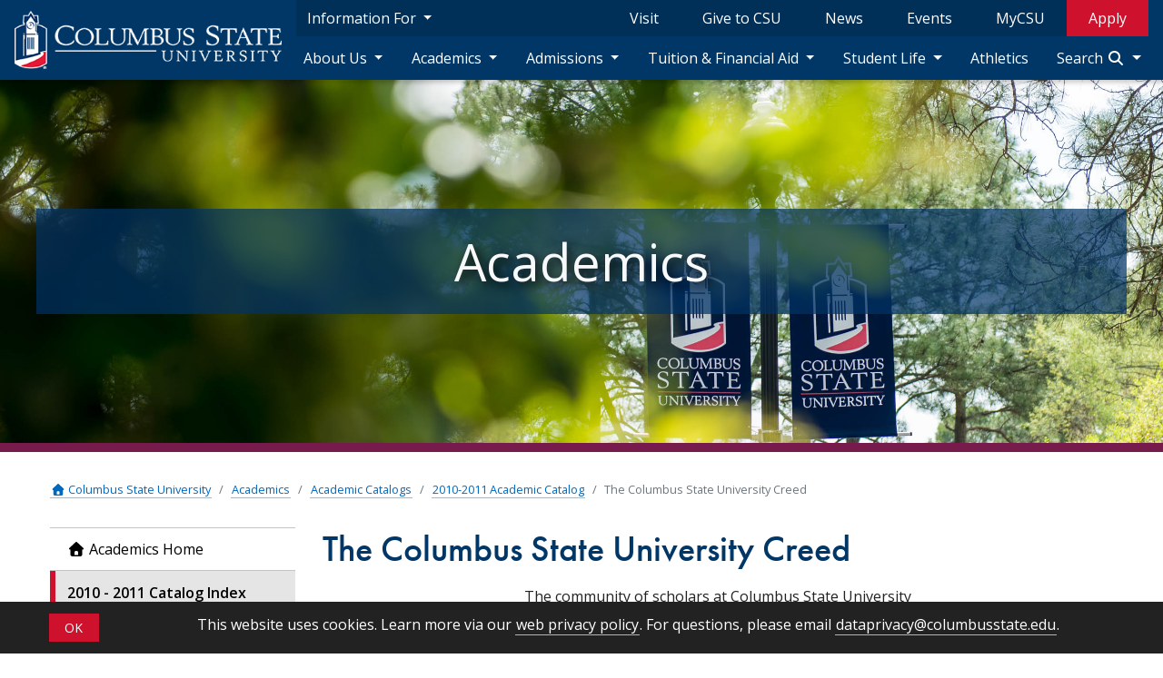

--- FILE ---
content_type: text/html; charset=UTF-8
request_url: https://www.columbusstate.edu/academics/catalogs/2010-2011/creed.php
body_size: 10354
content:
<!DOCTYPE HTML><html lang="en-US">
   <head>
<meta charset="utf-8" />
<meta http-equiv="X-UA-Compatible" content="IE=edge" />
<meta name="viewport" content="width=device-width, initial-scale=1, shrink-to-fit=no" />
<meta name="google-site-verification" content="Q0h-t_3Hyp9UbLQ9pKWbRbm5ZcnEer2MuXyqc-sda4k" />
<meta name="google-site-verification" content="NsYZ6RPNDsWsBclXzszRQiermm64-vF2_RAGeFJYcaQ" />
<meta http-equiv="Content-Type" content="text/html; charset=utf-8" />
<meta name="robots" content="index, follow" />
<meta name="google-translate-customization" content="fad2426c1a7caf27-afadf0e8f8c7e232-g77e3ab1e479a819c-11" />
<link rel="icon" type="image/png" href="https://shared.columbusstate.edu/assets/dist/images/favicon.ico" />
<link rel="apple-touch-icon" href="https://shared.columbusstate.edu/assets/dist/images/clocktower-touch-icon.png" />
<link href="https://use.typekit.net" rel="preconnect" />
<link rel="stylesheet" href="https://use.typekit.net/bzj6ijy.css" />
<link href="https://kit.fontawesome.com" rel="preconnect" />
<script src="https://kit.fontawesome.com/f114c82510.js" crossorigin="anonymous"></script>
<link rel="stylesheet" href="https://shared.columbusstate.edu/assets/dist/css/csu.css?v=1725030443981" />
<link href='https://fonts.googleapis.com/css?family=Open%20Sans:regular,regularitalic,bold,bolditalic,italic,semibold' rel='stylesheet' type='text/css' />
<!-- Google Tag Manager -->
<script>(function(w,d,s,l,i){w[l]=w[l]||[];w[l].push({'gtm.start':
new Date().getTime(),event:'gtm.js'});var f=d.getElementsByTagName(s)[0],
j=d.createElement(s),dl=l!='dataLayer'?'&l='+l:'';j.async=true;j.src=
'https://www.googletagmanager.com/gtm.js?id='+i+dl;f.parentNode.insertBefore(j,f);
})(window,document,'script','dataLayer','GTM-W6SQRS73');</script>
<!-- End Google Tag Manager -->
<div class="alert text-center cookiealert bg-gray-darker" style="z-index:10000" role="region" aria-label="Cookie Alert Banner">
	<div class="container px-0">
		<div class="row">
			<div class="col-3 col-md-2 col-lg-1 d-flex justify-content-center align-items-center">
				<button type="button" class="btn btn-csu-red btn-sm acceptcookies" style="min-width:55px;">OK</button>
				</div>
			<div class="col-9 col-md-10 col-lg-11">
				This website uses cookies. Learn more via our <a style="text-decoration:none;" class="csu-link-dark" href="/uits/web-services/web-privacy-policy.php">web privacy policy</a>. For questions, please email <a style="text-decoration:none;" class="csu-link-dark" href="mailto:dataprivacy@columbusstate.edu">dataprivacy@columbusstate.edu</a>.
				</div>
			</div>
		</div>
</div>      <title>The Columbus State University Creed - Columbus State University</title>
      <meta property="og:title" content="The Columbus State University Creed">
      <meta property="og:url" content="https://www.columbusstate.edu/academics/catalogs/2010-2011/creed.php">
      <meta property="og:description" content="">
      <meta property="og:type" content="website">
      <meta property="og:image" content="https://shared.columbusstate.edu/assets/dist/images/logos/csu/csu-opengraph.jpg">
      <meta name="twitter:card" content="summary">
   </head>
   <body class="d-flex flex-column">
      <div id="skiptocontent" role="navigation" aria-label="Skip to Main Content"><a class="sr-only sr-only-focusable" href="#maincontent">Skip to Main Content</a></div>
      
<!-- Google Tag Manager (noscript) -->
<noscript><iframe src="https://www.googletagmanager.com/ns.html?id=GTM-W6SQRS73"
height="0" width="0" style="display:none;visibility:hidden"></iframe></noscript>
<!-- End Google Tag Manager (noscript) -->      		      		
      <nav class="main-nav navbar navbar-expand-xl navbar-dark py-0 bg-primary">
         			<a class="navbar-brand" href="/" title="Columbus State University"><img class="img-fluid csu-brand-logo" src="https://shared.columbusstate.edu/assets/dist/images/logos/csu/csu-logo.png" alt="Columbus State University"></a>
         			
<div class="dropdown-menu">
    <a class="dropdown-item" href="/alumni/">Alumni</a>
	<a class="dropdown-item" href="https://www.columbusstate.edu/jobs">Employment</a>
	<a class="dropdown-item" href="https://colstate.sharepoint.com/:u:/r/sites/MyCSU-FacultyandStaff/SitePages/Home.aspx" target="_blank">Faculty / Staff</a>
	<a class="dropdown-item" href="/scm/">Media</a>
	<a class="dropdown-item" href="/military/">Military</a>
    <a class="dropdown-item" href="/parents/">Parents</a>
    <a class="dropdown-item" href="/student-life/">Students</a>
</div>         			
         <div class="navbar-toggler-right">
            				<button class="navbar-toggler" type="button" data-toggle="collapse" data-target="#navbar" aria-controls="navbar" aria-expanded="false" aria-label="Toggle Mobile Navigation">
               					<span class="navbar-toggler-icon"></span>
               				</button>
            			</div>
         			
         <div class="collapse navbar-collapse flex-column" id="navbar">
            				
            <ul class="navbar-nav bg-csu-alt-blue w-100 mx-auto d-none d-xl-flex">
               					
               <li class="nav-item dropdown mr-auto px-1">
                  						<a class="nav-link dropdown-toggle text-white" href="#" id="navbarDropdownMenuLink" data-toggle="dropdown" aria-haspopup="true" aria-expanded="false">
                     							Information For
                     						</a>
                  						
<div class="dropdown-menu">
    <a class="dropdown-item" href="/alumni/">Alumni</a>
	<a class="dropdown-item" href="https://www.columbusstate.edu/jobs">Employment</a>
	<a class="dropdown-item" href="https://colstate.sharepoint.com/:u:/r/sites/MyCSU-FacultyandStaff/SitePages/Home.aspx" target="_blank">Faculty / Staff</a>
	<a class="dropdown-item" href="/scm/">Media</a>
	<a class="dropdown-item" href="/military/">Military</a>
    <a class="dropdown-item" href="/parents/">Parents</a>
    <a class="dropdown-item" href="/student-life/">Students</a>
</div>                  					</li>
               					
<li class="nav-item px-3">
	<a class="nav-link text-white" href="/admissions/visit/">Visit</a>
</li>
<li class="nav-item px-3">
	<a class="nav-link text-white" href="https://www.givecampus.com/campaigns/64883/donations/new" target="_blank">Give to CSU</a>
</li>
<li class="nav-item px-3">
	<a class="nav-link text-white" href="https://news.columbusstate.edu/">News</a>
</li>
<li class="nav-item px-3">
	<a class="nav-link text-white" href="https://events.columbusstate.edu/">Events</a>
</li>
<li class="nav-item px-3">
	<a class="nav-link text-white" href="https://mycsu.columbusstate.edu/" target="_blank">MyCSU</a>
</li>
<li class="nav-item px-3 bg-csu-red">
	<a class="nav-link text-white" href="https://columbusstate.my.site.com/apply" target="_blank">Apply</a>
</li>               				</ul>
            				
<ul class="navbar-nav navbar-dark mobile-nav justify-content-between w-100 py-1 bg-primary d-xl-none">
	<li class="nav-item dropdown pb-3">
		<a class="nav-link dropdown-toggle text-white mobile-nav-link" href="#" id="aboutMobileDropdownMenuLink" data-toggle="dropdown" aria-haspopup="true" aria-expanded="false" aria-label="About Us Navigation Dropdown">
			<span class="mobile-nav-link-name">About Us</span>
		</a>
		<div class="dropdown-menu mobile-dropdown bg-primary">
			<a class="dropdown-item text-white my-2 py-2" href="/aboutus/">About CSU</a>
			<a class="dropdown-item text-white my-2 py-2" href="/aboutus/contactus.php">Contact Us</a>
			<a class="dropdown-item text-white my-2 py-2" href="/aboutus/history.php">History of CSU</a>
			<a class="dropdown-item text-white my-2 py-2" href="/maps/">Maps &amp; Directions</a>
			<a class="dropdown-item text-white my-2 py-2" href="/aboutus/mission-vision-values.php">Mission, Vision, and Core Values</a>
			<a class="dropdown-item text-white my-2 py-2" href="/president/">Office of the President</a>
			<a class="dropdown-item text-white my-2 py-2" href="/offices-and-services/">Offices &amp; Services</a>
			<a class="dropdown-item text-white my-2 py-2" href="/aboutus/campuses.php">Our Campuses</a>
			<a class="dropdown-item text-white my-2 py-2" href="/university-operations/parking/">Parking</a>
			<a class="dropdown-item text-white my-2 py-2" href="/strategic-plan/">Strategic Plan</a>
			<a class="dropdown-item text-white py-2" href="/aboutus/create-your-visit.php">Visiting CSU</a>
		</div>
	</li>
	<li class="nav-item dropdown pb-3">
		<a class="nav-link dropdown-toggle text-white mobile-nav-link" href="#" id="academicsMobileDropdownMenuLink" data-toggle="dropdown" aria-haspopup="true" aria-expanded="false" aria-label="Academics Navigation Dropdown">
			<span class="mobile-nav-link-name">Academics</span>
		</a>
		<div class="dropdown-menu mobile-dropdown bg-primary">
			<a class="dropdown-item text-white my-2 py-2" href="/academics/">Academics Home</a>
			<a class="dropdown-item text-white my-2 py-2" href="/academics/calendars/">Academic Calendar</a>
			<a class="dropdown-item text-white my-2 py-2" href="/academic-coaching/">Advising</a>
			<a class="dropdown-item text-white my-2 py-2" href="https://columbusstate.bncollege.com/" target="_blank">Bookstore</a>
			<a class="dropdown-item text-white my-2 py-2" href="/academics/catalogs/">Catalogs</a>
			<a class="dropdown-item text-white my-2 py-2" href="https://careercenter.columbusstate.edu/" target="_blank">Center for Career Coaching</a>
			<a class="dropdown-item text-white my-2 py-2" href="/academics/classes/">Class Schedules</a>
			<a class="dropdown-item text-white my-2 py-2" href="/academics/colleges-and-departments.php">Colleges &amp; Departments</a>
			<a class="dropdown-item text-white my-2 py-2" href="/academics/degrees-and-programs/#/">Degrees &amp; Programs</a>
			<a class="dropdown-item text-white my-2 py-2" href="/education-abroad/">Education Abroad</a>
			<a class="dropdown-item text-white my-2 py-2" href="/academics/exams/">Final Exam Schedules</a>
			<a class="dropdown-item text-white my-2 py-2" href="/library/">Libraries</a>
		</div>
	</li>
	<li class="nav-item dropdown pb-3">
		<a class="nav-link dropdown-toggle text-white mobile-nav-link" href="#" id="admissionsMobileDropdownMenuLink" data-toggle="dropdown" aria-haspopup="true" aria-expanded="false" aria-label="Admissions Navigation Dropdown">
			<span class="mobile-nav-link-name">Admissions</span>
		</a>
		<div class="dropdown-menu mobile-dropdown bg-primary">
			<a class="dropdown-item text-white my-2 py-2" href="https://columbusstate.my.site.com/apply" target="_blank">Apply Now</a>
			<a class="dropdown-item text-white my-2 py-2" href="/admissions/">Admissions Information</a>
			<a class="dropdown-item text-white my-2 py-2" href="/admissions/forms/">Admissions Forms</a>
			<a class="dropdown-item text-white my-2 py-2" href="/admissions/check-your-status/">Check Your Application Status</a>
			<a class="dropdown-item text-white my-2 py-2" href="/admissions/contact.php">Contact Us</a>
			<a class="dropdown-item text-white my-2 py-2" href="/admissions/dual-enrollment/">Dual Enrollment</a>
			<a class="dropdown-item text-white my-2 py-2" href="/global/international-students/">International Programs</a>
			<a class="dropdown-item text-white my-2 py-2" href="/military/">Military-Connected Students</a>
			<a class="dropdown-item text-white my-2 py-2" href="/orientation/">Orientation</a>
			<a class="dropdown-item text-white my-2 py-2" href="/admissions/request-information.php">Request Information</a>
			<a class="dropdown-item text-white py-2" href="/admissions/visit/">Visit Campus</a>
		</div>
	</li>
	<li class="nav-item dropdown pb-3">
		<a class="nav-link dropdown-toggle text-white mobile-nav-link" href="#" id="tuitionMobileDropdownMenuLink" data-toggle="dropdown" aria-haspopup="true" aria-expanded="false" aria-label="Tuition &amp; Financial Aid Navigation Dropdown">
			<span class="mobile-nav-link-name">Tuition &amp; Financial Aid</span>
		</a>
		<div class="dropdown-menu mobile-dropdown bg-primary">
			<a class="dropdown-item text-white my-2 py-2" href="/financial-aid/">Financial Aid</a>
			<a class="dropdown-item text-white my-2 py-2" href="/financial-aid/faqs.php">Financial Aid FAQ</a>
			<a class="dropdown-item text-white my-2 py-2" href="/financial-aid/federal-work-study.php">Federal Work-Study Program</a>
			<a class="dropdown-item text-white my-2 py-2" href="/financial-aid/grants.php">Grants</a>
			<a class="dropdown-item text-white my-2 py-2" href="/financial-aid/loans.php">Loans</a>
			<a class="dropdown-item text-white my-2 py-2" href="/financial-aid/scholarships/">Scholarships</a>
			<a class="dropdown-item text-white py-2" href="/bursar/tuition-and-fees/">Tuition &amp; Fees</a>
		</div>
	</li>
	<li class="nav-item dropdown pb-3">
		<a class="nav-link dropdown-toggle text-white mobile-nav-link" href="#" id="studentsMobileDropdownMenuLink" data-toggle="dropdown" aria-haspopup="true" aria-expanded="false" aria-label="Student Life Navigation Dropdown">
			<span class="mobile-nav-link-name">Student Life</span>
		</a>
		<div class="dropdown-menu mobile-dropdown bg-primary">
			<a class="dropdown-item text-white my-2 py-2" href="/student-life/">Student Life Home</a>
			<a class="dropdown-item text-white my-2 py-2" href="/student-life/campus-life.php">Campus Life</a>
			<a class="dropdown-item text-white my-2 py-2"  href="/cougar-tracks/">Cougar Tracks</a>
			<a class="dropdown-item text-white my-2 py-2" href="https://columbusstate.collegiatelink.net/" target="_blank">CSUinvolve</a>
			<a class="dropdown-item text-white my-2 py-2" href="https://columbusstate.campusdish.com/" target="_blank">Dining Services</a>
			<a class="dropdown-item text-white my-2 py-2" href="/student-life/greeks/">Greek Life</a>
			<a class="dropdown-item text-white my-2 py-2" href="/residence-life/">Residence Life/Housing</a>
			<a class="dropdown-item text-white my-2 py-2" href="/student-life/student-organizations.php">Student Organizations</a>
			<a class="dropdown-item text-white my-2 py-2" href="/student-life/events.php">Traditional Events</a>
			<a class="dropdown-item text-white py-2" href="/well-being/">Well-being at CSU</a>
		</div>
	</li>
	<li class="nav-item dropdown pb-3">
		<a class="nav-link text-white mobile-nav-link" href="https://csucougars.com/" target="_blank">
			<span class="mobile-nav-link-name">Athletics</span>
		</a>
	</li>
	<li class="nav-item pb-2 mb-3 bg-white">
		<link href="https://fonts.googleapis.com/css?family=Open+Sans&amp;display=swap" rel="stylesheet" />
		<div class="search-box">
			<script async="true" src="https://cse.google.com/cse.js?cx=014839101048361987181:puu_dlfdniu"></script>
			<script>
				window.onload = function() {
					var searchBox = document.getElementById("gsc-i-id1");
					var searchBox2 = document.getElementById("gsc-i-id2");
					searchBox.placeholder = "Search CSU Websites";
					searchBox.title = "Search CSU Websites";
					searchBox2.placeholder = "Search CSU Websites";
					searchBox2.title = "Search CSU Websites ";
				}
			</script>
			<div class="gcse-searchbox-only" data-resultsUrl="https://www.columbusstate.edu/findit/search-results.php"></div>
		</div>
		<hr />
		<div class="directory-search text-center">
			<div class="container d-block">
				<div class="row">
					<div class="col">
						<p class="text-center text-lg-right"><a class="btn btn-csu-blue w-100" href="https://columbusstate.edu/profiles/">Directory Search</a></p>
					</div>
					<div class="col">
						<p class="text-center text-lg-left"><a class="btn btn-csu-blue w-100" href="https://columbusstate.edu/findit/">A-Z Index</a></p>
					</div>
				</div>
			</div>
		</div>
	</li>
	<li class="nav-item dropdown pb-3">
		<a class="nav-link text-white text-center bg-csu-red" href="https://columbusstate.my.site.com/apply" target="_blank">
			<span>Apply</span>
		</a>
	</li>
	<li class="nav-item dropdown pb-3">
		<a class="nav-link text-white text-center bg-csu-alt-blue" href="https://mycsu.columbusstate.edu" target="_blank">
			<span>MyCSU</span>
		</a>
	</li>
	<li class="nav-item dropdown pb-3">
		<a class="nav-link text-white text-center bg-csu-alt-blue" href="/admissions/visit/">
			<span>Visit</span>
		</a>
	</li>
	<li class="nav-item dropdown pb-3">
		<a class="nav-link text-white text-center bg-csu-alt-blue" href="https://news.columbusstate.edu">
			<span>News</span>
		</a>
	</li>
	<li class="nav-item dropdown pb-3">
		<a class="nav-link text-white text-center bg-csu-alt-blue" href="https://events.columbusstate.edu">
			<span>Events</span>
		</a>
	</li>
	<li class="nav-item dropdown pb-3">
		<a class="nav-link text-white text-center bg-csu-alt-blue" href="https://www.givecampus.com/campaigns/64883/donations/new" target="_blank">
			<span>Give</span>
		</a>
	</li>
	<li class="nav-item dropdown mb-4">
		<a class="nav-link text-white text-center bg-csu-alt-blue dropdown-toggle" href="#" id="infoForMobileDropdownMenuLink" data-toggle="dropdown" aria-haspopup="true" aria-expanded="false">
			<span class="mobile-nav-link-name">Information For</span>
		</a>
		<div class="dropdown-menu mobile-dropdown bg-primary">
			<a class="dropdown-item text-white my-2 py-2" href="/alumni/">Alumni</a>
			<a class="dropdown-item text-white my-2 py-2" href="https://www.columbusstate.edu/jobs">Employment</a>
			<a class="dropdown-item text-white my-2 py-2" href="https://colstate.sharepoint.com/:u:/r/sites/MyCSU-FacultyandStaff/SitePages/Home.aspx" target="_blank">Faculty / Staff</a>
			<a class="dropdown-item text-white my-2 py-2" href="/scm/">Media</a>
			<a class="dropdown-item text-white my-2 py-2" href="/military/">Military</a>
			<a class="dropdown-item text-white my-2 py-2" href="/parents/">Parents</a>
			<a class="dropdown-item text-white my-2 py-2" href="/student-life/">Students</a>
		</div>
	</li>
</ul>            				
<ul class="yamm navbar-nav justify-content-between w-100 py-1 bg-primary d-none d-xl-flex">
	<li class="nav-item dropdown yamm-fw">
		<a class="nav-link dropdown-toggle text-white" href="#" id="aboutDropdownMenuLink" data-toggle="dropdown" aria-haspopup="true" aria-expanded="false" aria-label="About Us Navigation Dropdown">
			About Us
		</a>
		<div class="dropdown-menu">
			<div class="yamm-content">
				<div class="container">
					<div class="row">
						<div class="col-sm-12 col-md-12 col-lg-6">
							<div class="row">
								<div class="col">
									<ul class="list-unstyled">
										<li class="py-3"><a href="/aboutus/">About CSU</a></li>
										<li class="py-3"><a href="/aboutus/contactus.php">Contact Us</a></li>
										<li class="py-3"><a href="/aboutus/history.php">History of CSU</a></li>
										<li class="py-3"><a href="/maps/">Maps &amp; Directions</a></li>
										<li class="py-3"><a href="/aboutus/mission-vision-values.php">Mission, Vision, and Core Values</a></li>
									</ul>
								</div>
								<div class="col">
									<ul class="list-unstyled">

										<li class="py-3"><a href="/offices-and-services/">Offices &amp; Services</a></li>
										<li class="py-3"><a href="/aboutus/campuses.php">Our Campuses</a></li>
										<li class="py-3"><a href="/university-operations/parking/">Parking</a></li>
										<li class="py-3"><a href="/strategic-plan/">Strategic Plan</a></li>
										<li class="py-3"><a href="/aboutus/create-your-visit.php">Visiting CSU</a></li>
									</ul>
								</div>
							</div>
						</div>
						<div class="col-sm-12 col-md-12 col-lg-6">
							<img class="img-fluid" src="/_resources/assets/images/53925810507_126e6559e0_o.jpg" alt="four flags that say Welcome and Go Cougars" />
						</div>
					</div>
				</div>
			</div>
		</div>
	</li>
	<li class="nav-item dropdown yamm-fw">
		<a class="nav-link dropdown-toggle text-white" href="#" id="academicsDropdownMenuLink" data-toggle="dropdown" aria-haspopup="true" aria-expanded="false" aria-label="Academics Navigation Dropdown">
			Academics
		</a>
		<div class="dropdown-menu">
			<div class="yamm-content">
				<div class="container">
					<div class="row">
						<div class="col-sm-12 col-md-12 col-lg-6">
							<div class="row">
								<div class="col">
									<ul class="list-unstyled">
										<li class="py-3"><a href="/academics/">Academics Home</a></li>
										<li class="py-3"><a href="/academics/calendars/">Academic Calendar</a></li>
										<li class="py-3"><a href="/academic-center-for-tutoring/">Academic Center for Tutoring</a></li>
										<li class="py-3"><a href="/academic-coaching/">Advising</a></li>
										<li class="py-3"><a href="https://columbusstate.bncollege.com/" target="_blank">Bookstore</a></li>
										<li class="py-3"><a href="/academics/catalogs/">Catalogs</a></li>
										<li class="py-3"><a href="https://careercenter.columbusstate.edu/" target="_blank">Center for Career Coaching</a></li>
									</ul>
								</div>
								<div class="col">
									<ul class="list-unstyled">
										<li class="py-3"><a href="/academics/classes/">Class Schedules</a></li>
										<li class="py-3"><a href="/academics/colleges-and-departments.php">Colleges &amp; Departments</a></li>
										<li class="py-3"><a href="/academics/online/">CSU Online</a></li>
										<li class="py-3"><a href="/academics/degrees-and-programs/#/">Degrees &amp; Programs</a></li>
										<li class="py-3"><a href="/education-abroad/">Education Abroad</a></li>
										<li class="py-3"><a href="/academics/exams/">Final Exam Schedules</a></li>
										<li class="py-3"><a href="/library/">Libraries</a></li>
									</ul>
								</div>
							</div>
							<!-- <div class="row">
	<div class="alert alert-success w-100 text-center" role="alert">
		<strong>Deadline for schedule change (drop/add) has been extended to Tuesday, August 22, 2023 at 5 PM</strong>
	</div>
</div> -->
						</div>
						<div class="col-sm-12 col-md-12 col-lg-6">
							<img class="img-fluid" src="/_resources/assets/images/academics.jpg" alt="a professor discussing a yellow dog robot with three students" />
						</div>
					</div>
				</div>
			</div>
		</div>
	</li>
	<li class="nav-item dropdown yamm-fw">
		<a class="nav-link dropdown-toggle text-white" href="#" id="admissionsDropdownMenuLink" data-toggle="dropdown" aria-haspopup="true" aria-expanded="false" aria-label="Admissions Navigation Dropdown">
			Admissions
		</a>
		<div class="dropdown-menu">
			<div class="yamm-content">
				<div class="container">
					<div class="row">
						<div class="col-sm-12 col-md-12 col-lg-6">
							<div class="row">
								<div class="col">
									<ul class="list-unstyled">
										<li class="py-3"><a href="https://columbusstate.my.site.com/apply" target="_blank">Apply Now</a></li>
										<li class="py-3"><a href="/admissions/">Admissions Information</a></li>
										<li class="py-3"><a href="/admissions/forms/">Admissions Forms</a></li>
										<li class="py-3"><a href="/admissions/check-your-status/">Check Your Application Status</a></li>
										<li class="py-3"><a href="/admissions/contact.php">Contact Us</a></li>
										<li class="py-3"><a href="/admissions/dual-enrollment/">Dual Enrollment</a></li>
									</ul>
								</div>
								<div class="col">
									<ul class="list-unstyled">
										<li class="py-3"><a href="/global/international-students/">International Programs</a></li>
										<li class="py-3"><a href="/military/">Military-Connected Students</a></li>
										<li class="py-3"><a href="/orientation/">Orientation</a></li>
										<li class="py-3"><a href="/admissions/request-information.php">Request Information</a></li>
										<li class="py-3"><a href="/admissions/visit/">Visit Campus</a></li>
									</ul>
								</div>
							</div>
							<div class="row">
								<div class="col">
									<p>
										The Office of Admission, Office of Student Accounts, Financial Aid Office, and Office of the Registrar are open Monday thru Friday, from 8 AM to 5 PM.
									</p>
								</div>
							</div>
						</div>
						<div class="col-sm-12 col-md-12 col-lg-6">
							<img class="img-fluid" src="https://shared.columbusstate.edu/assets/dist/images/navbar/admissions.jpg" alt="Professor showing students astronomy telescope" />
<!-- 							<img class="img-fluid" src="/_resources/images/banner/free-app-month.png" alt="March is Free Application Month! Undergraduate and Graduate application fees waived March 1 - 31." /> -->
						</div>
					</div>
				</div>
			</div>
		</div>
	</li>
	<li class="nav-item dropdown yamm-fw">
		<a class="nav-link dropdown-toggle text-white" href="#" id="tuitionDropdownMenuLink" data-toggle="dropdown" aria-haspopup="true" aria-expanded="false" aria-label="Tuition &amp; Financial Aid Navigation Dropdown">
			Tuition &amp; Financial Aid
		</a>
		<div class="dropdown-menu">
			<div class="yamm-content">
				<div class="container">
					<div class="row">
						<div class="col-sm-12 col-md-12 col-lg-6">
							<div class="row">
								<div class="col">
									<ul class="list-unstyled">
										<li class="py-3"><a href="/financial-aid/">Financial Aid</a></li>
										<li class="py-3"><a href="/financial-aid/faqs.php">Financial Aid FAQ</a></li>
										<li class="py-3"><a href="/financial-aid/federal-work-study.php">Federal Work-Study Program</a></li>
										<li class="py-3"><a href="/financial-aid/grants.php">Grants</a></li>
									</ul>
								</div>
								<div class="col">
									<ul class="list-unstyled">
										<li class="py-3"><a href="/financial-aid/loans.php">Loans</a></li>
										<li class="py-3"><a href="/financial-aid/scholarships/">Scholarships</a></li>
										<li class="py-3"><a href="https://www.columbusstate.edu/bursar/tuition-and-fees.php">Tuition &amp; Fees</a></li>
									</ul>
								</div>
							</div>
<!-- <div class="row">
 <div class="alert alert-csu-red w-100 text-center" role="alert">
		<a href="/bursar/tuition-and-fees/">Spring 2024 Payment Deadline</a> - the payment deadline for the Spring 2024 semester is Tuesday, January 16, 2024 at 5:00 pm.
	</div> 

	<div class="alert alert-success w-100 text-center" role="alert">
		Spring 2024 Refunds - Refund processing for the Spring 2024 semester will begin Monday, January 29, 2024.  Be sure to set your refund preferences with eRefunds prior to refund processing!
	</div>
	
	<div class="alert alert-info w-100 text-center" role="alert">
		<a href="/bursar/early-book-program.php">Spring 2024 Early Book Program</a> - The Early Book Program is already open for the Spring 2024 semester!  This program will close on January 19, 2024.
	</div>
</div> -->
							<div class="row">
								<div class="col">
									<p>
										The Office of Admissions, Office of Student Accounts, Financial Aid Office, and Office of the Registrar are open Monday thru Friday, from 8 AM to 5 PM.
									</p>
								</div>
							</div>
						</div>
						<div class="col-sm-12 col-md-12 col-lg-6">
							<p><img class="img-fluid" src="https://shared.columbusstate.edu/assets/dist/images/navbar/fafsa_mini-banner.jpg" alt="Do your FAFSA - studentaid.gov" /></p>
							<p>Applying for financial aid? Be sure to complete your FAFSA! To apply, visit the <a href="https://studentaid.gov/h/apply-for-aid" target="_blank">Federal Student Aid website</a>.</p>
						</div>
					</div>
				</div>
			</div>
		</div>
	</li>
	<li class="nav-item dropdown yamm-fw">
		<a class="nav-link dropdown-toggle text-white" href="#" id="studentlifeDropdownMenuLink" data-toggle="dropdown" aria-haspopup="true" aria-expanded="false" aria-label="Student Life Navigation Dropdown">
			Student Life
		</a>
		<div class="dropdown-menu">
			<div class="yamm-content">
				<div class="container">
					<div class="row">
						<div class="col-sm-12 col-md-12 col-lg-6">
							<div class="row">
								<div class="col">
									<ul class="list-unstyled">
										<li class="py-3"><a href="/student-life/">Student Life Home</a></li>
										<li class="py-3"><a href="/student-life/campus-life.php">Campus Life</a></li>
										<li class="py-3"><a href="/cougar-tracks/">Cougar Tracks</a></li>
										<li class="py-3"><a href="https://columbusstate.collegiatelink.net/">CSUinvolve</a></li>
										<li class="py-3"><a href="https://columbusstate.campusdish.com/" target="_blank">Dining Services</a></li>
									</ul>
								</div>
								<div class="col">
									<ul class="list-unstyled">
										<li class="py-3"><a href="/student-life/greeks/">Greek Life</a></li>
										<li class="py-3"><a href="/residence-life/">Residence Life/Housing</a></li>
										<li class="py-3"><a href="/student-life/student-organizations.php">Student Organizations</a></li>
										<li class="py-3"><a href="/student-life/events.php">Traditional Events</a></li>
										<li class="py-3"><a href="/well-being/">Well-being at CSU</a></li>
									</ul>
								</div>
							</div>
						</div>
						<div class="col-sm-12 col-md-12 col-lg-6">
							<img class="img-fluid" src="/_resources/assets/images/53925810312_e238273b2f_o.jpg" alt="two female students walking across a bridge" />
						</div>
					</div>
				</div>
			</div>
		</div>
	</li>
	<li class="nav-item">
		<a class="nav-link text-white" href="https://csucougars.com/" target="_blank">Athletics</a>
	</li>
	<li class="nav-item dropdown yamm-fw">
		<a class="nav-link dropdown-toggle text-white" href="#" id="searchDropdownMenuLink" data-toggle="dropdown" aria-haspopup="true" aria-expanded="false">
			Search <i class="fas fa-search"></i>
		</a>
		<div class="dropdown-menu">
			<div class="yamm-content">
				<div class="container">
					<div class="row pt-2">
						<div class="col">
							<link href="https://fonts.googleapis.com/css?family=Open+Sans&amp;display=swap" rel="stylesheet" />
							<div class="search-box">
								<script async="true" src="https://cse.google.com/cse.js?cx=014839101048361987181:puu_dlfdniu"></script>
								<script>
									window.onload = function() {
										var searchBox = document.getElementById("gsc-i-id1");
										var searchBox2 = document.getElementById("gsc-i-id2");
										searchBox.placeholder = "Search CSU Websites";
										searchBox.title = "Search CSU Websites";
										searchBox2.placeholder = "Search CSU Websites";
										searchBox2.title = "Search CSU Websites ";
									}
								</script>
								<div class="gcse-searchbox-only" data-resultsUrl="https://www.columbusstate.edu/findit/search-results.php"></div>
							</div>
							<hr />
							<div class="directory-search text-center">
								<div class="container d-block">
									<div class="row">
										<div class="col">
											<p class="text-center text-lg-right"><a class="btn btn-csu-blue w-100" href="https://columbusstate.edu/profiles/">Directory Search</a></p>
										</div>
										<div class="col">
											<p class="text-center text-lg-left"><a class="btn btn-csu-blue w-100" href="https://columbusstate.edu/findit/">A-Z Index</a></p>
										</div>
									</div>
								</div>
							</div>
						</div>
					</div>
				</div>
			</div>
		</div>
	</li>
</ul>            			</div>
         		</nav>
      		
<script type="module" src="/_resources/javascript/alert.prod.js"></script>
<div id="emergency-banner" v-cloak>
	<section v-if="rssData.title && !rssError && !isAllClear" id="emergency-alert-banner">
		<div class="container-fluid py-4 bg-csu-red">
			<div class="container">
				<div class="row align-items-center justify-content-center">
					<div class="col-12 col-md-2 flex-grow-1 flex-shrink-1 text-center mb-3 mb-md-0">
						<i class="fa-solid fa-triangle-exclamation text-white fa-4x"></i>
					</div>
					<div class="col-12 col-md-10 flex-grow-1 flex-shrink-1 align-items-center">
						<p class="text-white lead font-weight-bold"><a class="csu-link-dark alert-title" href="https://www.columbusstate.edu/emergency/">{{ rssData.title }}</a></p>
						<p class="text-white font-weight-bold mb-lg-0 mb-sm-4 alert-description">{{ rssData.description }}</p>
					</div>
				</div>
			</div>
		</div>
	</section>
</div>      	
      		
      <div id="department-header" role="region" aria-label="Department Header" class="d-print-none">
         			
         <div class="container-fluid px-0">
            				
            <div class="w-100 ml-auto mr-auto">
               					
               							
<div class="jumbotron picture-container header-container mb-0" style="background:url('/images/20160330_0286248scho.jpg');">
	<div class="container">
		<div class="overlay"></div>
		<div class="row inner text-light align-items-center">
			<div class="col header-caption">
				<p class="display-4 text-center p-3 mb-0" style="text-shadow:4px 4px 12px #000">Academics</p>
<!-- 				<p class="caption text-center lead mt-2">Study art in a community of creative learners.</p> -->
			</div>
		</div>
	</div>
</div>
<div class="divider-csu-purple mb-3"></div>               						
               				</div>
            			</div>
         		</div>
      	
      <main class="main-section mb-5">
         <div class="container-fluid px-0">
            <section id="breadcrumb">
               <div class="container section-container">
                  <div class="row">
                     <div class="col">
                        <div class="breadcrumb-section small d-print-none">
                           <nav aria-label="breadcrumb">
                              <ol class="breadcrumb py-0 py-lg-3 px-0">
                                 <li class="breadcrumb-item"><a href="/"><i class="fa fa-home">&nbsp;</i>&nbsp;Columbus State University</a></li>
                                 <li class="breadcrumb-item"><a href="/academics/">Academics</a></li>
                                 <li class="breadcrumb-item"><a href="/academics/catalogs/">Academic Catalogs</a></li>
                                 <li class="breadcrumb-item"><a href="/academics/catalogs/2010-2011/">2010-2011 Academic Catalog</a></li>
                                 <li class="breadcrumb-item active"><span href="creed.php" aria-current="page">The Columbus State University Creed</span></li>
                              </ol>
                           </nav>
                        </div>
                     </div>
                  </div>
               </div>
            </section>
            <section id="maincontent">
               <div class="container section-container">
                  <div class="row">
                     <div class="col-lg-3">
                        		
                        <nav id="department-navigation" class="d-print-none">
                           			
                           <div class="mb-4">
                              				
                              <div class="w-nav-container">
                                 					
                                 <div class="mobile-nav-toggle">
                                    						<a href="#" class="mobile-nav-toggle"><span class="mobile-nav-header">Navigation</span></a>
                                    					</div>
                                 					
                                 							
<ul class="nav">
	<li class="w-nav-item"><a class="w-nav-link" href="/academics/"><span><i class="fa-solid fa-house"><!--wysiwyg comment--></i> Academics Home</span></a></li>
	<li class="w-nav-item"><a class="w-nav-link" href=""><span>2010 - 2011 Catalog Index</span></a></li>
	<li class="w-nav-item"><a class="w-nav-link" href="/academics/calendars/2010-2011.php"><span>Academic Calendar, 2010-11</span></a></li>
	<li class="w-nav-item"><a class="w-nav-toggle" href="#" aria-haspopup="true" aria-expanded="false"><span>Academic Information</span></a>
		<ul>
			<li class="w-nav-item"><a class="w-nav-link" href="/academics/catalogs/2010-2011/accreditation.php"><span>Accreditation</span></a></li>
			<li class="w-nav-item"><a class="w-nav-link" href="/academics/catalogs/2010-2011/faculty.php"><span>Faculty</span></a></li>
		</ul>
	</li>
	<li class="w-nav-item"><a class="w-nav-toggle" href="#" aria-haspopup="true" aria-expanded="false"><span>Academic Regulations</span></a>
		<ul>
			<li class="w-nav-item"><a class="w-nav-link" href="/academics/catalogs/2010-2011/undergraduate-academic-regulations.php"><span>Undergraduate</span></a></li>
			<li class="w-nav-item"><a class="w-nav-link" href="/academics/catalogs/2010-2011/graduate-academic-regulations.php"><span>Graduate</span></a></li>
		</ul>
	</li>
	<li class="w-nav-item"><a class="w-nav-toggle" href="#" aria-haspopup="true" aria-expanded="false"><span>Admissions</span></a>
		<ul>
			<li class="w-nav-item"><a class="w-nav-link" href="/academics/catalogs/2010-2011/admissionug.php"><span>Undergraduate</span></a></li>
			<li class="w-nav-item"><a class="w-nav-link" href="/academics/catalogs/2010-2011/admissionug.php"><span>Graduate</span></a></li>
		</ul>
	</li>
	<li class="w-nav-item"><a class="w-nav-toggle" href="#" aria-haspopup="true" aria-expanded="false"><span>College Program Requirements</span></a>
		<ul>
			<li class="w-nav-item"><a class="w-nav-link" href="/academics/catalogs/2010-2011/college-arts-degree-course-requirements.php"><span>College of Arts and Letters</span></a></li>
			<li class="w-nav-item"><a class="w-nav-link" href="/academics/catalogs/2010-2011/college-business-degree-course-requirements.php"><span>Abbott Turner College of Business</span></a></li>
			<li class="w-nav-item"><a class="w-nav-link" href="/academics/catalogs/2010-2011/college-education-health-professions-degree-course-requirements.php"><span>College of Education</span></a></li>
			<li class="w-nav-item"><a class="w-nav-link" href="/academics/catalogs/2010-2011/college-letters-science-degree-course-requirements.php"><span>College of Science</span></a></li>
			<li class="w-nav-item"><a class="w-nav-link" href="/academics/catalogs/2010-2011/university-college-degree-course-requirements.php"><span>University College</span></a></li>
		</ul>
	</li>
	<li class="w-nav-item"><a class="w-nav-link" href="/academics/catalogs/2010-2011/colleges.php"><span>Colleges</span></a></li>
	<li class="w-nav-item"><a class="w-nav-link" href="/academics/catalogs/2010-2011/course-descriptions.php"><span>Course Descriptions</span></a></li>
	<li class="w-nav-item"><a class="w-nav-toggle" href="#" aria-haspopup="true" aria-expanded="false"><span>Degrees &amp; Programs</span></a>
		<ul>
			<li class="w-nav-item"><a class="w-nav-link" href="/academics/catalogs/2010-2011/degrees.php"><span>Academic Degrees &amp; Programs</span></a></li>
			<li class="w-nav-item"><a class="w-nav-link" href="/academics/catalogs/2010-2011/degrees_genreqs.php"><span>General Degree Requirements</span></a></li>
		</ul>
	</li>
	<li class="w-nav-item"><a class="w-nav-toggle" href="#" aria-haspopup="true" aria-expanded="false"><span>Financial Information</span></a>
		<ul>
			<li class="w-nav-item"><a class="w-nav-link" href="/academics/catalogs/2010-2011/expenses.php"><span>Expenses</span></a></li>
			<li class="w-nav-item"><a class="w-nav-link" href="/academics/catalogs/2010-2011/financial-aid.php"><span>Financial Aid</span></a></li>
		</ul>
	</li>
	<li class="w-nav-item"><a class="w-nav-toggle" href="#" aria-haspopup="true" aria-expanded="false"><span>General Information</span></a>
		<ul>
			<li class="w-nav-item"><a class="w-nav-link" href="/academics/catalogs/2010-2011/creed.php"><span>CSU Creed</span></a></li>
			<li class="w-nav-item"><a class="w-nav-link" href="/academics/catalogs/2010-2011/about.php"><span>About Columbus State University</span></a></li>
			<li class="w-nav-item"><a class="w-nav-link" href="https://www.usg.edu/" target="_blank" rel="noopener"><span>University System of Georgia</span></a></li>
			<li class="w-nav-item"><a class="w-nav-link" href="/academics/catalogs/2010-2011/administration.php"><span>Administration</span></a></li>
		</ul>
	</li>
	<li class="w-nav-item"><a class="w-nav-link" href="/academics/catalogs/2010-2011/students.php"><span>Student Activities and Services</span></a></li>
	<li class="w-nav-item"><a class="w-nav-link" href="/academics/catalogs/2010-2011/updates.php"><span>Description of Latest Updates</span></a></li>
</ul>                                 						
                                 				</div>
                              			</div>
                           		</nav>
                        	</div>
                     <div class="col-lg-9">
                        <h1>The Columbus State University Creed</h1>
                        <div xmlns:ouc="http://omniupdate.com/XSL/Variables" style="text-align: center ; ">
                           <p>The community of scholars at Columbus State University<br> is dedicated to personal and academic excellence.</p>
                           <p>Membership in the community obligates each<br> person to a code of civil behavior.</p>
                           <p>As a member</p>
                           <p>I will practice personal and academic integrity;</p>
                           <p>I will respect the dignity of all persons;</p>
                           <p>I will respect the rights and property of others;</p>
                           <p>I will celebrate diversity, striving to learn from<br> differences in people, ideas and opinions;</p>
                           <p>I will demonstrate concern for others, their<br> feelings, and their need for<br> support in their work and development.</p>
                           <p>Allegiance to these ideals obligates each person to<br> encourage behaviors which<br> enhance freedom and respect for all<br> Columbus State University<br> community members.</p>
                        </div>
                     </div>
                  </div>
               </div>
            </section>
         </div>
      </main>
      		
<div class="divider-csu-red"></div>      		
      <footer class="d-print-none">
         			
         <div id="footer">
            				
            		
            <div class="container-fluid footer pt-4 text-white main-footer d-none d-xl-flex">
               			
               <div class="container">
                  				
                  <div class="row">
                     					
                     <div class="col-sm-12 col-md-12 col-lg-3">
                        						
<p><img class="img-fluid" src="https://shared.columbusstate.edu/assets/dist/images/logos/csu/csu-logo-footer.png" alt="Columbus State University" /></p>
<ul class="list-unstyled footer-list mb-2">
	<li><a href="https://www.google.com/maps?q=4225+University+Avenue+Columbus,+Georgia+31907" title="Google Maps">4225 University Avenue<br /> Columbus, Georgia 31907</a></li>
</ul>
<ul class="list-unstyled footer-list mb-2">
	<li>Phone: <a href="tel:7065078800">706-507-8800</a></li>
	<li>Emergencies: <a href="tel:7065078911">706-507-8911</a></li>
	<li>University Police: <a href="tel:7065682022">706-568-2022</a></li>
</ul>
<p class="footer-border-top"><a href="https://mycsu.columbusstate.edu/" target="_blank">MyCSU</a> <i class="fas fa-angle-right text-csu-red" aria-hidden="true"></i></p>                        					</div>
                     					
                     <div class=" col-sm-12 col-md-12 col-lg-3">
                        						
                        <h2>LEARN</h2>
                        						
<ul class="list-unstyled footer-list mb-2">
	<li><a href="/admissions/">Admissions Information</a></li>
    <li><a href="https://columbusstate.my.site.com/apply" target="_blank">Apply Now</a></li>
	<li><a href="https://www.columbusstate.edu/continuing-education" target="_blank">Continuing Education</a></li>
    <li><a href="/academics/degrees-and-programs/">Degrees &amp; Majors</a></li>
	<li><a href="/military/">Military-Connected Students</a></li>
    <li><a href="/bursar/tuition-and-fees/">Tuition &amp; Fees</a></li>
</ul>
<p class="footer-border-top"><a href="/admissions/request-information.php">Request Information</a> <i class="fas fa-angle-right text-csu-red" aria-hidden="true"></i></p>                        					</div>
                     					
                     <div class="col-sm-12 col-md-12 col-lg-3">
                        						
                        <h2>DISCOVER</h2>
                        						
<ul class="list-unstyled footer-list mb-2">
	<li><a href="/admissions/visit/" target="_blank">Tour Campus</a></li>
	<li><a href="/library/">Libraries</a></li>
	<li><a href="/bartlett-center/" target="_blank">Bo Bartlett Center</a></li>
	<li><a href="/mccullers-center/" target="_blank">Carson McCullers Center</a></li>
	<li><a href="https://www.ccssc.org/" target="_blank">Coca-Cola Space Science Center</a></li>
	<li><a href="https://oxbow.columbusstate.edu/" target="_blank">Oxbow Meadows</a></li>
	<li><a href="/pasaquan/" target="_blank">Pasaquan</a></li>
</ul>
<p class="footer-border-top"><a href="/student-life/">Student Life</a> <i class="fas fa-angle-right text-csu-red" aria-hidden="true"></i></p>                        					</div>
                     					
                     <div class="col-sm-12 col-md-12 col-lg-3">
                        						
                        <h2>CONNECT</h2>
                        						
<ul class="list-unstyled footer-list">
	<li><a href="https://news.columbusstate.edu">News</a></li>
	<li><a href="https://events.columbusstate.edu">Events</a></li>
	<li><a href="https://csuinvolve.columbusstate.edu" target="_blank">CSUinvolve</a></li>
</ul>
<div class="container text-center my-2">
	<div class="row mb-2 justify-content-around">
		<div class="col-4">
			<a class="footer-social-icon" href="https://www.facebook.com/ColumbusState" target="_blank"><span class="sr-only">CSU Facebook</span><i class="fab fa-facebook-square" style="font-size:1.75rem !important" aria-hidden="true"></i></a>
		</div>
		<div class="col-4">
			<a class="footer-social-icon" href="https://x.com/ColumbusState" target="_blank"><span class="sr-only">CSU X (Twitter)</span><i class="fa-brands fa-square-x-twitter" style="font-size:1.75rem !important" aria-hidden="true"></i></a>
		</div>
		<div class="col-4">
			<a class="footer-social-icon" href="https://instagram.com/ColumbusState" target="_blank"><span class="sr-only">CSU Instagram</span><i class="fab fa-square-instagram" style="font-size:1.75rem !important" aria-hidden="true"></i></a>
		</div>
	</div>
	<div class="row mb-2 justify-content-around">
		<div class="col-4">
			<a class="footer-social-icon" href="https://www.youtube.com/ColumbusStateU" target="_blank"><span class="sr-only">CSU YouTube</span><i class="fab fa-square-youtube" style="font-size:1.75rem !important" aria-hidden="true"></i></a>
		</div>
		<div class="col-4">
			<a class="footer-social-icon" href="https://www.flickr.com/photos/columbusstateu/albums" target="_blank"><span class="sr-only">CSU Flickr</span><i class="fab fa-flickr" style="font-size:1.75rem !important" aria-hidden="true"></i></a>
		</div>
		<div class="col-4">
			<a class="footer-social-icon" href="https://www.linkedin.com/school/columbus-state-university" target="_blank"><span class="sr-only">CSU LinkedIn</span><i class="fab fa-linkedin" style="font-size:1.75rem !important" aria-hidden="true"></i></a>
		</div>
	</div>
</div>
<p class="footer-border-top"><a href="https://www.givecampus.com/campaigns/64883/donations/new" target="_blank">Give to CSU</a> <i class="fas fa-angle-right text-csu-red" aria-hidden="true"></i></p>

<!-- <div id="google_translate_element"></div>
<script type="text/javascript">
function googleTranslateElementInit() {
  new google.translate.TranslateElement({pageLanguage: 'en', layout: google.translate.TranslateElement.InlineLayout.SIMPLE}, 'google_translate_element');
}
</script>
<script type="text/javascript" src="//translate.google.com/translate_a/element.js?cb=googleTranslateElementInit"></script> -->                        					</div>
                     				</div>
                  				
                  <div class="row">
                     					
                     <div class="col">
                        						
<ul class="list-unstyled footer-list mb-2">
	<li class="d-xl-inline-block mr-4 mb-xl-2"><small><a href="/accessibility/">Accessibility Statement</a></small></li>
	<li class="d-xl-inline-block mr-4 mb-xl-2"><small><a href="https://catalog.columbusstate.edu/about-csu/accreditation-approvals/" target="_blank">Accreditation</a></small></li>
    <li class="d-xl-inline-block mr-4 mb-xl-2"><small><a href="https://www.columbusstate.edu/jobs">Employment</a></small></li>
    <li class="d-xl-inline-block mr-4 mb-xl-2"><small><a href="https://gbi.georgia.gov/human-trafficking-notice" target="_blank">Human Trafficking Notice</a></small></li>
	<li class="d-xl-inline-block mr-4 mb-xl-2"><small><a href="/uits/">IT Support</a></small></li>
	<li class="d-xl-inline-block mr-4 mb-xl-2"><small><a href="/legal-affairs/open-records-act-request.php">Open Records</a></small></li>
    <li class="d-xl-inline-block mr-4 mb-xl-2"><small><a href="/uits/web-services/web-privacy-policy.php">Privacy Statement</a></small></li>
	<li class="d-xl-inline-block mr-4 mb-xl-2"><small><a href="/reporting/">Reporting a Concern</a></small></li>
	<li class="d-xl-inline-block mr-4 mb-xl-2"><small><a href="/emergency/">Safety</a></small></li>
</ul>                        					</div>
                     				</div>
                  			</div>
               		</div>
            	
            				
            		
            <div class="container-fluid footer pt-4 text-white mobile-footer d-xl-none">
               			
               <div class="container">
                  				
                  <p class="text-center"><img class="img-fluid" src="https://shared.columbusstate.edu/assets/dist/images/logos/csu/csu-logo-footer.png" alt="Columbus State University"></p>
                  				
                  <div class="row">
                     					
                     <div class="col">
                        						
                        <div class="accordion" id="mobile-footer-menu">
                           							
                           <div class="card my-3">
                              								
                              <div class="card-header" id="contactHeading">
                                 									
                                 <h2 class="mb-0">
                                    										<button class="btn btn-link text-white" type="button" data-toggle="collapse" data-target="#contactCollapse" aria-expanded="false" aria-controls="contactCollapse">
                                       											CONTACT <i class="fas fa-caret-down" aria-hidden="true"></i>
                                       										</button>
                                    									</h2>
                                 								</div>
                              
                              								
                              <div id="contactCollapse" class="collapse" aria-labelledby="contactHeading" data-parent="#mobile-footer-menu">
                                 									
                                 <div class="card-body mt-n3">
                                    										
<p><img class="img-fluid" src="https://shared.columbusstate.edu/assets/dist/images/logos/csu/csu-logo-footer.png" alt="Columbus State University" /></p>
<ul class="list-unstyled footer-list mb-2">
	<li><a href="https://www.google.com/maps?q=4225+University+Avenue+Columbus,+Georgia+31907" title="Google Maps">4225 University Avenue<br /> Columbus, Georgia 31907</a></li>
</ul>
<ul class="list-unstyled footer-list mb-2">
	<li>Phone: <a href="tel:7065078800">706-507-8800</a></li>
	<li>Emergencies: <a href="tel:7065078911">706-507-8911</a></li>
	<li>University Police: <a href="tel:7065682022">706-568-2022</a></li>
</ul>
<p class="footer-border-top"><a href="https://mycsu.columbusstate.edu/" target="_blank">MyCSU</a> <i class="fas fa-angle-right text-csu-red" aria-hidden="true"></i></p>                                    									</div>
                                 								</div>
                              							</div>
                           
                           							
                           <div class="card my-3">
                              								
                              <div class="card-header" id="learnHeading">
                                 									
                                 <h2 class="mb-0">
                                    										<button class="btn btn-link text-white" type="button" data-toggle="collapse" data-target="#learnCollapse" aria-expanded="false" aria-controls="learnCollapse">
                                       											LEARN <i class="fas fa-caret-down" aria-hidden="true"></i>
                                       										</button>
                                    									</h2>
                                 								</div>
                              
                              								
                              <div id="learnCollapse" class="collapse" aria-labelledby="learnHeading" data-parent="#mobile-footer-menu">
                                 									
                                 <div class="card-body mt-n3">
                                    										
<ul class="list-unstyled footer-list mb-2">
	<li><a href="/admissions/">Admissions Information</a></li>
    <li><a href="https://columbusstate.my.site.com/apply" target="_blank">Apply Now</a></li>
	<li><a href="https://www.columbusstate.edu/continuing-education" target="_blank">Continuing Education</a></li>
    <li><a href="/academics/degrees-and-programs/">Degrees &amp; Majors</a></li>
	<li><a href="/military/">Military-Connected Students</a></li>
    <li><a href="/bursar/tuition-and-fees/">Tuition &amp; Fees</a></li>
</ul>
<p class="footer-border-top"><a href="/admissions/request-information.php">Request Information</a> <i class="fas fa-angle-right text-csu-red" aria-hidden="true"></i></p>                                    									</div>
                                 								</div>
                              							</div>
                           
                           							
                           <div class="card my-3">
                              								
                              <div class="card-header" id="discoverHeading">
                                 									
                                 <h2 class="mb-0">
                                    										<button class="btn btn-link text-white" type="button" data-toggle="collapse" data-target="#discoverCollapse" aria-expanded="false" aria-controls="discoverCollapse">
                                       											<b>DISCOVER</b> <i class="fas fa-caret-down" aria-hidden="true"></i>
                                       										</button>
                                    									</h2>
                                 								</div>
                              
                              								
                              <div id="discoverCollapse" class="collapse" aria-labelledby="discoverHeading" data-parent="#mobile-footer-menu">
                                 									
                                 <div class="card-body mt-n3">
                                    										
<ul class="list-unstyled footer-list mb-2">
	<li><a href="/admissions/visit/" target="_blank">Tour Campus</a></li>
	<li><a href="/library/">Libraries</a></li>
	<li><a href="/bartlett-center/" target="_blank">Bo Bartlett Center</a></li>
	<li><a href="/mccullers-center/" target="_blank">Carson McCullers Center</a></li>
	<li><a href="https://www.ccssc.org/" target="_blank">Coca-Cola Space Science Center</a></li>
	<li><a href="https://oxbow.columbusstate.edu/" target="_blank">Oxbow Meadows</a></li>
	<li><a href="/pasaquan/" target="_blank">Pasaquan</a></li>
</ul>
<p class="footer-border-top"><a href="/student-life/">Student Life</a> <i class="fas fa-angle-right text-csu-red" aria-hidden="true"></i></p>                                    									</div>
                                 								</div>
                              							</div>
                           
                           							
                           <div class="card my-3">
                              								
                              <div class="card-header" id="connectHeading">
                                 									
                                 <h2 class="mb-0">
                                    										<button class="btn btn-link text-white" type="button" data-toggle="collapse" data-target="#connectCollapse" aria-expanded="false" aria-controls="connectCollapse">
                                       											CONNECT <i class="fas fa-caret-down" aria-hidden="true"></i>
                                       										</button>
                                    									</h2>
                                 								</div>
                              
                              								
                              <div id="connectCollapse" class="collapse" aria-labelledby="connectHeading" data-parent="#mobile-footer-menu">
                                 									
                                 <div class="card-body mt-n3">
                                    										
<ul class="list-unstyled footer-list">
	<li><a href="https://news.columbusstate.edu">News</a></li>
	<li><a href="https://events.columbusstate.edu">Events</a></li>
	<li><a href="https://csuinvolve.columbusstate.edu" target="_blank">CSUinvolve</a></li>
</ul>
<div class="container text-center my-2">
	<div class="row mb-2 justify-content-around">
		<div class="col-4">
			<a class="footer-social-icon" href="https://www.facebook.com/ColumbusState" target="_blank"><span class="sr-only">CSU Facebook</span><i class="fab fa-facebook-square" style="font-size:1.75rem !important" aria-hidden="true"></i></a>
		</div>
		<div class="col-4">
			<a class="footer-social-icon" href="https://x.com/ColumbusState" target="_blank"><span class="sr-only">CSU X (Twitter)</span><i class="fa-brands fa-square-x-twitter" style="font-size:1.75rem !important" aria-hidden="true"></i></a>
		</div>
		<div class="col-4">
			<a class="footer-social-icon" href="https://instagram.com/ColumbusState" target="_blank"><span class="sr-only">CSU Instagram</span><i class="fab fa-square-instagram" style="font-size:1.75rem !important" aria-hidden="true"></i></a>
		</div>
	</div>
	<div class="row mb-2 justify-content-around">
		<div class="col-4">
			<a class="footer-social-icon" href="https://www.youtube.com/ColumbusStateU" target="_blank"><span class="sr-only">CSU YouTube</span><i class="fab fa-square-youtube" style="font-size:1.75rem !important" aria-hidden="true"></i></a>
		</div>
		<div class="col-4">
			<a class="footer-social-icon" href="https://www.flickr.com/photos/columbusstateu/albums" target="_blank"><span class="sr-only">CSU Flickr</span><i class="fab fa-flickr" style="font-size:1.75rem !important" aria-hidden="true"></i></a>
		</div>
		<div class="col-4">
			<a class="footer-social-icon" href="https://www.linkedin.com/school/columbus-state-university" target="_blank"><span class="sr-only">CSU LinkedIn</span><i class="fab fa-linkedin" style="font-size:1.75rem !important" aria-hidden="true"></i></a>
		</div>
	</div>
</div>
<p class="footer-border-top"><a href="https://www.givecampus.com/campaigns/64883/donations/new" target="_blank">Give to CSU</a> <i class="fas fa-angle-right text-csu-red" aria-hidden="true"></i></p>

<!-- <div id="google_translate_element"></div>
<script type="text/javascript">
function googleTranslateElementInit() {
  new google.translate.TranslateElement({pageLanguage: 'en', layout: google.translate.TranslateElement.InlineLayout.SIMPLE}, 'google_translate_element');
}
</script>
<script type="text/javascript" src="//translate.google.com/translate_a/element.js?cb=googleTranslateElementInit"></script> -->                                    									</div>
                                 								</div>
                              							</div>
                           							
                           							
                           <div class="card my-3">
                              								
                              <div class="card-header" id="resourcesHeading">
                                 									
                                 <h2 class="mb-0">
                                    										<button class="btn btn-link text-white" type="button" data-toggle="collapse" data-target="#resourcesCollapse" aria-expanded="false" aria-controls="resourcesCollapse">
                                       											RESOURCES <i class="fas fa-caret-down" aria-hidden="true"></i>
                                       										</button>
                                    									</h2>
                                 								</div>
                              
                              								
                              <div id="resourcesCollapse" class="collapse" aria-labelledby="resourcesHeading" data-parent="#mobile-footer-menu">
                                 									
                                 <div class="card-body mt-n3">
                                    										
<ul class="list-unstyled footer-list mb-2">
	<li class="d-xl-inline-block mr-4 mb-xl-2"><small><a href="/accessibility/">Accessibility Statement</a></small></li>
	<li class="d-xl-inline-block mr-4 mb-xl-2"><small><a href="https://catalog.columbusstate.edu/about-csu/accreditation-approvals/" target="_blank">Accreditation</a></small></li>
    <li class="d-xl-inline-block mr-4 mb-xl-2"><small><a href="https://www.columbusstate.edu/jobs">Employment</a></small></li>
    <li class="d-xl-inline-block mr-4 mb-xl-2"><small><a href="https://gbi.georgia.gov/human-trafficking-notice" target="_blank">Human Trafficking Notice</a></small></li>
	<li class="d-xl-inline-block mr-4 mb-xl-2"><small><a href="/uits/">IT Support</a></small></li>
	<li class="d-xl-inline-block mr-4 mb-xl-2"><small><a href="/legal-affairs/open-records-act-request.php">Open Records</a></small></li>
    <li class="d-xl-inline-block mr-4 mb-xl-2"><small><a href="/uits/web-services/web-privacy-policy.php">Privacy Statement</a></small></li>
	<li class="d-xl-inline-block mr-4 mb-xl-2"><small><a href="/reporting/">Reporting a Concern</a></small></li>
	<li class="d-xl-inline-block mr-4 mb-xl-2"><small><a href="/emergency/">Safety</a></small></li>
</ul>                                    									</div>
                                 								</div>
                              							</div>
                           						</div>
                        					</div>
                     				</div>
                  			</div>
               		</div>
            	
            			</div>
         			
         		
         <div class="subfooter container-fluid text-white pt-3">
            			
            <div class="container">
               				
               <div class="row">
                  					
                  <div id="subfooter-date" class="col-xs col-xl-8">
                     						
                     <p class="m-0 p-0">
                        <div id="de"><a class="lastupdated" target="_blank" href="https://a.cms.omniupdate.com/11/?skin=columbus&amp;account=CSU2020&amp;site=WWW&amp;action=de&amp;path=/academics/catalogs/2010-2011/creed.pcf">©</a>2026 <a href="https://www.columbusstate.edu">Columbus State University</a> - <a href="https://www.usg.edu/" target="_blank">A University System of Georgia Institution</a></div>
                     </p>
                     					</div>
                  					
                  <div id="subfooter-translate" class="col-xs-12 col-xl-2 text-center d-print-none">
                     						<!-- <ouc:editor wysiwyg="no"/>
<div id="google_translate_element"></div>
<script type="text/javascript">
	function googleTranslateElementInit() {
		new google.translate.TranslateElement({pageLanguage: 'en', layout: google.translate.TranslateElement.InlineLayout.SIMPLE}, 'google_translate_element');
	}
</script>
<script type="text/javascript" src="//translate.google.com/translate_a/element.js?cb=googleTranslateElementInit"></script> -->                     					</div>
                  					
                  <div id="subfooter-links" class="col-xs-12 col-xl-2 d-print-none">
                     						
<p class="m-0"><a href="https://assistive.usablenet.com/tt/https://www.columbusstate.edu/academics/catalogs/2010-2011/creed.php">Text-Only Version</a></p>                     					</div>
                  				</div>
               				
               <div class="row d-xl-none text-center">
                  					
                  <div class="col">
                     						
                     <ul class="list-inline">
                        							
                        <li><a href="https://www.google.com/maps?q=4225+University+Avenue+Columbus,+Georgia+31907" title="Google Maps">4225 University Avenue Columbus, Georgia 31907</a></li>
                        							
                        <li>Phone: <a href="tel:7065078800">706-507-8800</a></li>
                        							
                        <li>Toll-Free: <a href="tel:1-866-264-2035">1-866-264-2035</a></li>
                        						</ul>
                     					</div>
                  				</div>
               			</div>
            		</div>
         	
         		</footer>
      	
<script src="https://cdnjs.cloudflare.com/ajax/libs/jquery/3.6.4/jquery.min.js" integrity="sha512-pumBsjNRGGqkPzKHndZMaAG+bir374sORyzM3uulLV14lN5LyykqNk8eEeUlUkB3U0M4FApyaHraT65ihJhDpQ==" crossorigin="anonymous" referrerpolicy="no-referrer"></script>
<script src="https://cdnjs.cloudflare.com/ajax/libs/popper.js/2.9.2/umd/popper.min.js" integrity="sha512-2rNj2KJ+D8s1ceNasTIex6z4HWyOnEYLVC3FigGOmyQCZc2eBXKgOxQmo3oKLHyfcj53uz4QMsRCWNbLd32Q1g==" crossorigin="anonymous" referrerpolicy="no-referrer"></script>
<script src="https://stackpath.bootstrapcdn.com/bootstrap/4.4.1/js/bootstrap.min.js" integrity="sha384-wfSDF2E50Y2D1uUdj0O3uMBJnjuUD4Ih7YwaYd1iqfktj0Uod8GCExl3Og8ifwB6" crossorigin="anonymous"></script>
<script src="https://shared.columbusstate.edu/assets/dist/js/scripts.min.js?v=1725030443981"></script>

<script defer type="text/javascript" src="https://prod-us-druid-hs-cdn.azureedge.net/v2/druid_webchat_v2_load.js?botId=b8dbf320-f3f2-4234-bd20-08dd8e016f37&amp;baseUrl=https%3A%2F%2Fdruidapi.us.druidplatform-hs.com"></script></body>
</html>